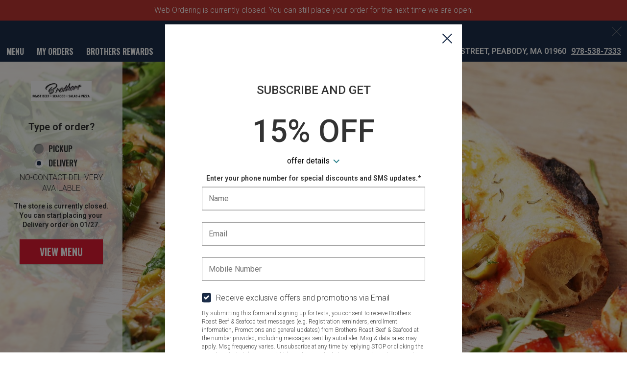

--- FILE ---
content_type: text/html;charset=utf-8
request_url: https://order.brothersroastbeefpeabody.com/ordering/?category=Catering&item=Avgolemono+Soup&size=1%2F2+Tray&quantity=1&edit=true
body_size: 1313
content:
<!doctype html>
<html lang="en">
<head>
  <script id="gtm-header-script"></script>
  <meta charset="utf-8">
  <title>Web Ordering</title>
  <base href="/ordering/">

  <meta name="viewport" content="width=device-width, initial-scale=1">
  <link id="favicon" rel="icon" type="image/x-icon" href="data:,">
  <link data-id="saved-custom-style" rel="stylesheet" type="text/css" href="/ws/integrated/v1/customization/latte/themes/css">
  <link rel="stylesheet" type="text/css" href="./assets/scripts/fts-init.css">
  <link rel="stylesheet" type="text/css" href="./assets/scripts/fts-fa-icons.css">
  <link rel="preload" as="font" href="./assets/fonts/fts-fa-icons.woff2" type="font/woff2" crossorigin="anonymous">
  <link rel="preload" crossorigin="anonymous" href="//cdn.foodtecsolutions.com/pdirect/latte/9.5.61/10539/main.e495a9e22f79639e.js" integrity="sha384-quDjhGrs3lP/CMmuLLnss6vVDxlnN9KS0x2htdSJs7ut3lHmb56HKaR3xjnuXxqM" as="script" id="ftsPreloadMain">
  <script src="./assets/scripts/fts-smart-app-banner.js" integrity="sha-384-ECAvO4FO/KLx8oM7m3c8aniivk2J+ySU8PCCz01It1hTps2uxLQP3VVK/5b1Kmbn"></script>
<link rel="stylesheet" href="//cdn.foodtecsolutions.com/pdirect/latte/9.5.61/10539/styles.47f8e2c98fe2aae4.css" crossorigin="anonymous" integrity="sha384-nYdGmLLeYWWITSXI0rGI1Zy+VzVTNcpUc0b/q9vc6RzVedqu8nLRrigZxJrZCRHm"></head>
<body class="primary-bg-color primary-text-color font-primary" style="margin: 0;">
  <!-- Google Tag Manager (noscript) -->
  <noscript id="gtm-body-script"></noscript>
  <!-- End Google Tag Manager (noscript) -->
  <script src="./assets/scripts/fts-init.js" integrity="sha-384-R201+cUoUIuqPLqTqx2eXlz+BX3aFl1ozWQmba23QWmkjyTHzRJJzxwKUvR2h0cm"></script>
  <div id="ftsPreloadContent" class="secondary-bg-color secondary-text-color preload-container">
    <header class="preload-header">
      <div class="preload-logo-wrapper">
        <img id="ftsPreloadLogoImage" alt="Store logo">
      </div>
    </header>
    <main class="preload-main">
      <span id="ftsPreloadMessage" class="secondary-text-color">&nbsp;</span>
      <div class="preload-spinner-wrapper selection-text-color">
        <div id="ftsCustomSpinnerCss" class="fts-custom-spinner-css"></div>
      </div>      
    </main>
  </div>
  <fts-root></fts-root>
  <!-- Google Tag Maps Lib Injection -->
  <script async="" id="gm-api-key-header-script"></script>
  <!-- End Google Tag Maps Lib Injection -->
<script src="//cdn.foodtecsolutions.com/pdirect/latte/9.5.61/10539/runtime.f974e20b61b5ff85.js" type="module" crossorigin="anonymous" integrity="sha384-fgNesUu3YYxHeW//D5XnLV6e9YwJibKun7g/YkfUNiLVuI/qcY/V6IXATsIaWqHi"></script><script src="//cdn.foodtecsolutions.com/pdirect/latte/9.5.61/10539/polyfills.b2703f9de54ba66b.js" type="module" crossorigin="anonymous" integrity="sha384-QLQi2UdqC7l35vdv9NxDvOgLL3mY7AqkeOzu228Ya6HWgonsWuWPFw6+JCY1klZ5"></script> <!-- <script src="//cdn.foodtecsolutions.com/pdirect/latte/9.5.61/10539/main.e495a9e22f79639e.js" type="module" crossorigin="anonymous" integrity="sha384-quDjhGrs3lP/CMmuLLnss6vVDxlnN9KS0x2htdSJs7ut3lHmb56HKaR3xjnuXxqM"></script> --> </body>
</html>


--- FILE ---
content_type: text/css;charset=ISO-8859-1
request_url: https://order.brothersroastbeefpeabody.com/ws/integrated/v1/customization/latte/themes/css
body_size: 1024
content:
@import url('https://fonts.googleapis.com/css?family=Oswald:300,400,500,600|Roboto:300,400,500,600|Share+Tech+Mono:400');.font-primary, body { font-family: Roboto, sans-serif !important; }.font-secondary { font-family: Oswald, sans-serif !important; }.font-tertiary { font-family: Share Tech Mono, monospace !important; }.primary-bg-color { background-color: rgb(255, 255, 255)!important; }.btn-choice:not(.active):hover { background-color: rgb(255, 255, 255)!important; }.primary-bg-border-color { border-color: rgb(255, 255, 255)!important; }.popover.top > .arrow { border-top-color: rgb(255, 255, 255)!important; }.popover.left > .arrow { border-left-color: rgb(255, 255, 255)!important; }.popover.right > .arrow { border-right-color: rgb(255, 255, 255)!important; }.popover.bottom > .arrow { border-bottom-color: rgb(255, 255, 255)!important; }.primary-border-color { border-color: rgb(255, 255, 255)!important; }.primary-text-color { color: rgb(51, 51, 51)!important; }.primary-text-border-color { border-color: rgb(51, 51, 51)!important; }.secondary-bg-color { background-color: rgb(255, 255, 255)!important; }.secondary-text-inverse-color { color: rgb(255, 255, 255)!important; }.secondary-text-color { color: rgb(51, 51, 51)!important; }.secondary-bg-inverse-color { background-color: rgb(51, 51, 51)!important; }.secondary-bg-inverse-color:before { background-color: rgb(51, 51, 51)!important; }.secondary-bg-inverse-color:after { background-color: rgb(51, 51, 51)!important; }.action-bg-color { background-color: rgb(221, 26, 50)!important; fill: rgb(221, 26, 50)!important }.action-text-color { color: rgb(221, 26, 50)!important; }.action-border-color { border-color: rgb(221, 26, 50)!important; }.action-inverse-bg-color { background-color: rgb(255, 255, 255)!important; fill: rgb(255, 255, 255)!important }.action-inverse-text-color { color: rgb(255, 255, 255)!important; }.action-inverse-border-color { border-color: rgb(255, 255, 255)!important; }.selection-bg-color { background-color: rgb(28, 46, 74)!important; fill: rgb(28, 46, 74)!important }.selection-text-color { color: rgb(28, 46, 74)!important; }.selection-border-color { border-color: rgb(28, 46, 74)!important; }.btn:hover .tab-icon.filled {background-color: rgb(28, 46, 74)!important; }.btn:active .tab-icon.filled {background-color: rgb(28, 46, 74)!important; }.btn.active .tab-icon.filled {background-color: rgb(28, 46, 74)!important; }.selection-inverse-bg-color { background-color: rgb(255, 255, 255)!important; fill: rgb(255, 255, 255)!important }.selection-inverse-text-color { color: rgb(255, 255, 255)!important; }.selection-inverse-border-color { border-color: rgb(255, 255, 255)!important; }.secondary-bg { background-color: rgb(28, 46, 74)!important; }.secondary-text { color: rgb(255, 255, 255)!important; }.intro-highlight-bg-color { background-color: rgb(221, 26, 50)!important; }.intro-highlight-text-color { color: rgb(221, 26, 50)!important; }.intro-highlight-inverse-bg-color { background-color: rgb(255, 255, 255)!important; }.intro-highlight-inverse-text-color { color: rgb(255, 255, 255)!important; }.leftMenuBg,.rightMenuBg,.tabs-menu,.overlay-menu,.order-tree-slider-wrapper,.sticky-group-name { background-color: rgb(255, 255, 255)!important; }.main-footer { background-color: rgb(255, 255, 255)!important; }.home-info-bg-fix { opacity: 0.78 !important; }.home-wrapper .home-info .logo-wrapper {
    margin: 2rem auto !important;
}
#home-page .header,
#home-page .header .phone-number {
  color: white !important;

}

.panels-wrapper .left-panel {
background: rgb(28, 46, 74) !important; 
  flex: 0 0 300px !important;
  position: relative;
  padding-left: 100px;
left: -100px;
margin-right: -100px;
}
.mobile-tabs, #menuIndex {
background:rgb(28, 46, 74) !important; 
}
.leftMenuBg {
    background: #d9d9d9 !important;
}

.panel-header, 
.btn-menu .tab-name {

    color: white !important;
    text-transform: uppercase;
    font-weight: bolder;
}

.top-order-tree-indicator {

    background: antiquewhite !important;
}
.alert-form.alert-danger, .alert.alert-danger { background-color: rgb(187, 53, 49) !important; }.error-bg-color { background-color: rgb(187, 53, 49)!important; }.alert-form.alert-danger, .alert.alert-danger { color: rgb(255, 255, 255) !important; }.notifications { background-color: rgb(187, 53, 49) !important; }.notifications { color: rgb(255, 255, 255) !important; }.text-danger { color: rgb(187, 53, 49) !important; }.special-indicator { color: rgb(187, 53, 49) !important; }